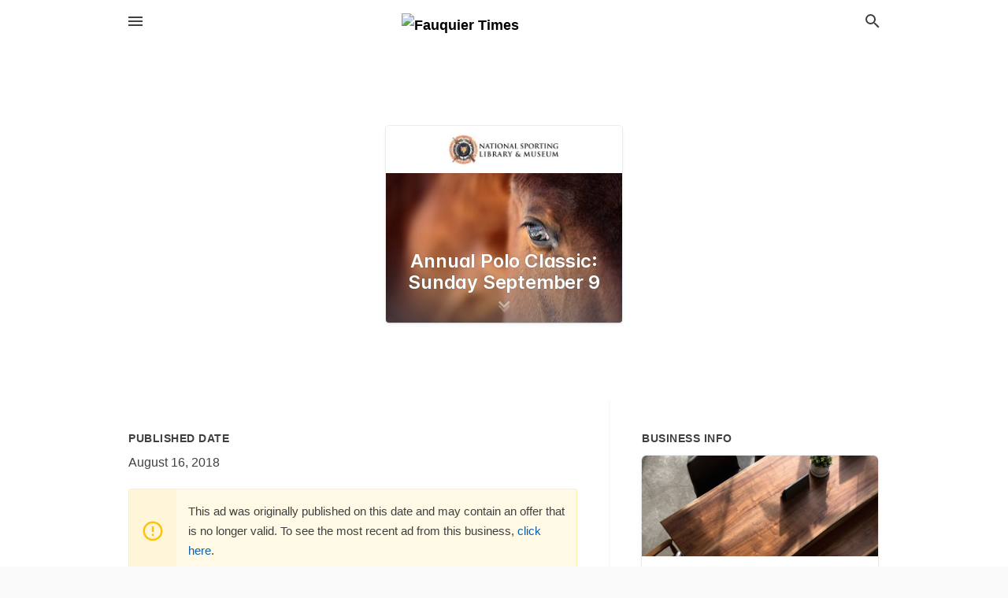

--- FILE ---
content_type: text/html; charset=utf-8
request_url: https://local.fauquier.com/offers/2be21f34-94f0-43d8-9452-4b75fd081ae5
body_size: 5186
content:
<!DOCTYPE html>
<html lang="en" data-acm-directory="false">
  <head>
    <meta charset="utf-8">
    <meta name="viewport" content="initial-scale=1, width=device-width" />
    <!-- PWA Meta Tags -->
    <meta name="apple-mobile-web-app-capable" content="yes">
    <meta name="apple-mobile-web-app-status-bar-style" content="black-translucent">
    <meta name="apple-mobile-web-app-title" content="Annual Polo Classic: Sunday September 9 - The National Sporting Library &amp; Museum - Fauquier Times">
    <link rel="apple-touch-icon" href="/directory-favicon.ico" />
    <!-- Primary Meta Tags -->
    <title>Annual Polo Classic: Sunday September 9 - The National Sporting Library &amp; Museum - Fauquier Times</title>
    <meta name="title" content="Annual Polo Classic: Sunday September 9 - The National Sporting Library &amp; Museum - Fauquier Times">
    <meta name="description" content="Museum in 102 The Plains Rd, Middleburg, VA 20118">
    <link rel="shortcut icon" href="/directory-favicon.ico" />
    <meta itemprop="image" content="https://storage.googleapis.com/ownlocal-adforge-production/backgrounds/origamis/custom/2be21f34-94f0-43d8-9452-4b75fd081ae5/full.webp">

    <!-- Open Graph / Facebook -->
    <meta property="og:url" content="https://local.fauquier.com/offers/2be21f34-94f0-43d8-9452-4b75fd081ae5">
    <meta property="og:type" content="website">
    <meta property="og:title" content="Annual Polo Classic: Sunday September 9 - The National Sporting Library &amp; Museum - Fauquier Times">
    <meta property="og:description" content="Museum in 102 The Plains Rd, Middleburg, VA 20118">
    <meta property="og:image" content="https://storage.googleapis.com/ownlocal-adforge-production/backgrounds/origamis/custom/2be21f34-94f0-43d8-9452-4b75fd081ae5/full.webp">

    <!-- Twitter -->
    <meta property="twitter:url" content="https://local.fauquier.com/offers/2be21f34-94f0-43d8-9452-4b75fd081ae5">
    <meta property="twitter:title" content="Annual Polo Classic: Sunday September 9 - The National Sporting Library &amp; Museum - Fauquier Times">
    <meta property="twitter:description" content="Museum in 102 The Plains Rd, Middleburg, VA 20118">
    <meta property="twitter:image" content="https://storage.googleapis.com/ownlocal-adforge-production/backgrounds/origamis/custom/2be21f34-94f0-43d8-9452-4b75fd081ae5/full.webp">
    <meta property="twitter:card" content="summary_large_image">


    <!-- Google Search Console -->
      <meta name="google-site-verification" content="PGp2ADe4FkVxHaYLuvOjJ7A3NKFKbuGVK0npJEjTaOA" />


    <!-- Other Assets -->
      <link rel="stylesheet" href="https://unpkg.com/leaflet@1.6.0/dist/leaflet.css" integrity="sha512-xwE/Az9zrjBIphAcBb3F6JVqxf46+CDLwfLMHloNu6KEQCAWi6HcDUbeOfBIptF7tcCzusKFjFw2yuvEpDL9wQ==" crossorigin=""/>


    <!-- Google Analytics -->

    <link rel="stylesheet" media="screen" href="/assets/directory/index-625ebbc43c213a1a95e97871809bb1c7c764b7e3acf9db3a90d549597404474f.css" />
      <meta name="google-site-verification" content="X59uCGvtwaHL6zZLnrk44qbx5Gf-VWA4F_fVj9Gt_8U" />

<meta name="google-site-verification" content="pL2X-w4KAc1eZp65S745kquBeOWuDLtqJz39In0VPgo" />


    <script>
//<![CDATA[

      const MESEARCH_KEY = "";

//]]>
</script>
      <script src="/assets/directory/resources/jquery.min-a4ef3f56a89b3569946388ef171b1858effcfc18c06695b3b9cab47996be4986.js"></script>
      <link rel="stylesheet" media="screen" href="/assets/directory/materialdesignicons.min-aafad1dc342d5f4be026ca0942dc89d427725af25326ef4881f30e8d40bffe7e.css" />
  </head>

  <body class="preload" data-theme="">


    <style>
      :root {
        --color-link-alt: #6772E5 !important;
      }
    </style>

    <div class="blocker-banner" id="blocker-banner" style="display: none;">
      <div class="blocker-banner-interior">
        <span class="icon mdi mdi-alert"></span>
        <div class="blocker-banner-title">We notice you're using an ad blocker.</div>
        <div class="blocker-banner-text">Since the purpose of this site is to display digital ads, please disable your ad blocker to prevent content from breaking.</div>
        <span class="close mdi mdi-close"></span>
      </div>
    </div>

    <div class="wrapper">
      <div class="header ">
  <div class="header-main">
    <div class="container ">
      <style>
  body {
    font-family: "Arial", sans-serif;
  }
</style>
<a class="logo" href=/ aria-label="Business logo clickable to go to the home page">
    <img src="https://assets.secure.ownlocal.com/img/logos/2461/original_logos.png?1507768331" alt="Fauquier Times">
</a>
<a class="mdi main-nav-item mdi-menu menu-container" aria-label="hamburger menu" aria-expanded="false" href="."></a>
<a class="mdi main-nav-item search-icon" style="right: 20px;left: auto;" href="." title="Search business collapsed">
  <svg class="magnify-icon" xmlns="http://www.w3.org/2000/svg" width="1em" height="1em" viewBox="0 0 24 24">
    <path fill="#404040" d="M9.5 3A6.5 6.5 0 0 1 16 9.5c0 1.61-.59 3.09-1.56 4.23l.27.27h.79l5 5l-1.5 1.5l-5-5v-.79l-.27-.27A6.52 6.52 0 0 1 9.5 16A6.5 6.5 0 0 1 3 9.5A6.5 6.5 0 0 1 9.5 3m0 2C7 5 5 7 5 9.5S7 14 9.5 14S14 12 14 9.5S12 5 9.5 5" />
  </svg>
  <svg class="ex-icon" xmlns="http://www.w3.org/2000/svg" width="1em" height="1em" viewBox="0 0 24 24">
    <path fill="#404040" d="M6.4 19L5 17.6l5.6-5.6L5 6.4L6.4 5l5.6 5.6L17.6 5L19 6.4L13.4 12l5.6 5.6l-1.4 1.4l-5.6-5.6z" />
  </svg>
</a>
<ul class="nav">
  <li><a href="/" aria-label="directory home"><span class="mdi mdi-home"></span><span>Directory Home</span></a></li>
  <li><a href="/shop-local" aria-label="shop local"><span class="mdi mdi-storefront"></span><span>Shop Local</span></a></li>
  <li>
    <li><a href="/offers" aria-label="offers"><span class="mdi mdi-picture-in-picture-top-right"></span><span>Offers</span></a></li>
    <li><a href="/ads" aria-label="printed ads"><span class="mdi mdi-newspaper"></span><span>Print Ads</span></a></li>
  <li><a href="/categories" aria-label="categories"><span class="mdi mdi-layers-outline"></span><span>Categories</span></a></li>
  <li>
    <a href="http://www.fauquier.com/"  aria-label="newspaper name">
      <span class="mdi mdi-home-outline"></span><span>Fauquier Times</span>
    </a>
  </li>
</ul>
<div class="header-search">
  <svg xmlns="http://www.w3.org/2000/svg" width="20px" height="20px" viewBox="0 2 25 25">
    <path fill="#404040" d="M9.5 3A6.5 6.5 0 0 1 16 9.5c0 1.61-.59 3.09-1.56 4.23l.27.27h.79l5 5l-1.5 1.5l-5-5v-.79l-.27-.27A6.52 6.52 0 0 1 9.5 16A6.5 6.5 0 0 1 3 9.5A6.5 6.5 0 0 1 9.5 3m0 2C7 5 5 7 5 9.5S7 14 9.5 14S14 12 14 9.5S12 5 9.5 5"></path>
  </svg>
    <form action="/businesses" accept-charset="UTF-8" method="get">
      <input class="search-box" autocomplete="off" type="text" placeholder="Search for businesses" name="q" value="" />
</form></div>

    </div>
  </div>
</div>


      <div class="page offer">
    
<div id="details_origami_entity" class="columns" data-entity-id=258467 data-entity-type="origami_ad" data-controller="offers" data-action="show">
  <div class="column column-full">
    <div class="block">
      <div class="block-interior">
        <div class="origami">
  <iframe src="https://origami.secure.ownlocal.com/origami_unit/index.html?id=2be21f34-94f0-43d8-9452-4b75fd081ae5&amp;adType=origami" title='Origami widget number: 258467' ></iframe>
</div>

      </div>
    </div>
  </div>
  <div class="column left-column">
    <div class="block">
      <div class="block-interior">
        <ul class="specs">
          <li>
            <h3>Published Date</h3>
            <span>August 16, 2018</span>
            <div class="expired-note">
              This ad was originally published on this date and may contain an offer that is no longer valid. To see the most recent ad from this business, <a href="/middleburg-va/the-national-sporting-library-and-museum-540-687-6542">click here</a>.
            </div>
          </li>
        </ul>
      </div>
    </div>
  </div>
  <div class="column right-column">
    <div class="block">
      <div class="block-interior">
        <h3>Business Info</h3>
          <ul id="businesses_entity" class="cards" style="margin-bottom: 15px;">
              
<li class="" data-entity-id="68942510" data-name="The National Sporting Library &amp; Museum" data-entity-type="business" data-controller="offers" data-action="show">
  <a itemscope itemtype="http://schema.org/LocalBusiness" class="card-top" href="/middleburg-va/the-national-sporting-library-and-museum-540-687-6542" title="The National Sporting Library &amp; Museum" aria-label="The National Sporting Library &amp; Museum 102 The Plains Rd, Middleburg, VA, 20118" >
    <div
      class="image "
        style= "background-image: url('https://storage.googleapis.com/ownlocal-adforge-production/backgrounds/origamis/custom/2ae290ab-4929-46aa-a35a-64d416d72d4d/full.webp');"
    >
    </div>
    <div class="card-info">
      <div itemprop="name" class="name">The National Sporting Library &amp; Museum</div>
      <span itemprop="address" itemscope itemtype="http://schema.org/PostalAddress">
        <div itemprop="streetAddress" class="details">102 The Plains Rd, Middleburg, VA, 20118</div>
      </span>
    </div>
  </a>
  <div class="card-bottom">

    
<a class="tag" href="/categories/arts-and-entertainment/museum">
  Museum
</a>

  </div>
</li>

          </ul>
      </div>
    </div>
  </div>
  <div class="clear"></div>
</div>

  <section>
    
<section>
  <div class="container">
    <h2>Past Offers</h2>
    <div id="carouseloffers" class="cards carousel offers">
      <div title="left arrow icon" class="control previous"><span class="mdi"><svg xmlns="http://www.w3.org/2000/svg" width="1em" height="1em" viewBox="0 0 24 24"><path fill="currentColor" d="M15.41 16.58L10.83 12l4.58-4.59L14 6l-6 6l6 6z"/></svg></span></div>
      <div title="right arrow icon" class="control next"><span class="mdi"><svg xmlns="http://www.w3.org/2000/svg" width="1em" height="1em" viewBox="0 0 24 24"><path fill="currentColor" d="M8.59 16.58L13.17 12L8.59 7.41L10 6l6 6l-6 6z"/></svg></span></div>
      <div class="stage active">
        <ul id="offers_entity">
          

  <li class="expired" data-name="The National Sporting Library &amp; Museum" data-logo="https://assets.secure.ownlocal.com/img/core-business-logos/9ffe180f-5d11-477d-815a-19823257adcb/logo.webp" data-background-image="https://storage.googleapis.com/ownlocal-adforge-production/backgrounds/origamis/custom/dd0905ec-977b-4753-b9cf-34de0e5ce3ed/small.webp" data-ticker-text="Free Show: Bryan Shepherd Country Band - July 27" data-entity-id="236720" data-entity-type="origami" data-controller="offers" data-action="show">
    <div class="unit">
      <iframe class="" src=https://origami.secure.ownlocal.com/origami_unit/index.html?id=dd0905ec-977b-4753-b9cf-34de0e5ce3ed&amp;adType=origami&amp;layout= title='Origami Widget Number: 236720'></iframe>
    </div>
    <a href="expired">
      <span class="label">The National Sporting Library &amp; Museum</span>
      <span class="expired"></span>
    </a>
  </li>


  <li class="expired" data-name="The National Sporting Library &amp; Museum" data-logo="https://assets.secure.ownlocal.com/img/core-business-logos/9ffe180f-5d11-477d-815a-19823257adcb/logo.webp" data-background-image="https://storage.googleapis.com/ownlocal-adforge-production/backgrounds/origamis/custom/8f8d98c3-0c47-4a67-8d93-ef9ee3010060/small.webp" data-ticker-text="Art Workshops for Kids! Fridays in July at 10am" data-entity-id="236721" data-entity-type="origami" data-controller="offers" data-action="show">
    <div class="unit">
      <iframe class="" src=https://origami.secure.ownlocal.com/origami_unit/index.html?id=8f8d98c3-0c47-4a67-8d93-ef9ee3010060&amp;adType=origami&amp;layout= title='Origami Widget Number: 236721'></iframe>
    </div>
    <a href="expired">
      <span class="label">The National Sporting Library &amp; Museum</span>
      <span class="expired"></span>
    </a>
  </li>


  <li class="expired" data-name="The National Sporting Library &amp; Museum" data-logo="https://assets.secure.ownlocal.com/img/core-business-logos/9ffe180f-5d11-477d-815a-19823257adcb/logo.webp" data-background-image="https://storage.googleapis.com/ownlocal-adforge-production/backgrounds/origamis/custom/0a2e43de-9e9c-4f46-ac79-b386e812943b/small.webp" data-ticker-text="Watch the Open Late Free Summer Concerts!" data-entity-id="252970" data-entity-type="origami" data-controller="offers" data-action="show">
    <div class="unit">
      <iframe class="" src=https://origami.secure.ownlocal.com/origami_unit/index.html?id=0a2e43de-9e9c-4f46-ac79-b386e812943b&amp;adType=origami&amp;layout= title='Origami Widget Number: 252970'></iframe>
    </div>
    <a href="expired">
      <span class="label">The National Sporting Library &amp; Museum</span>
      <span class="expired"></span>
    </a>
  </li>

        </ul>
      </div>
        <div class="stage">
          <ul id="offers_entity">
            

  <li class="expired" data-name="The National Sporting Library &amp; Museum" data-logo="https://assets.secure.ownlocal.com/img/core-business-logos/9ffe180f-5d11-477d-815a-19823257adcb/logo.webp" data-background-image="https://storage.googleapis.com/ownlocal-adforge-production/backgrounds/origamis/custom/2be21f34-94f0-43d8-9452-4b75fd081ae5/small.webp" data-ticker-text="Annual Polo Classic: Sunday September 9" data-entity-id="258467" data-entity-type="origami" data-controller="offers" data-action="show">
    <div class="unit">
      <iframe class="" src=https://origami.secure.ownlocal.com/origami_unit/index.html?id=2be21f34-94f0-43d8-9452-4b75fd081ae5&amp;adType=origami&amp;layout= title='Origami Widget Number: 258467'></iframe>
    </div>
    <a href="expired">
      <span class="label">The National Sporting Library &amp; Museum</span>
      <span class="expired"></span>
    </a>
  </li>


  <li class="expired" data-name="The National Sporting Library &amp; Museum" data-logo="https://assets.secure.ownlocal.com/img/core-business-logos/9ffe180f-5d11-477d-815a-19823257adcb/logo.webp" data-background-image="https://storage.googleapis.com/ownlocal-adforge-production/backgrounds/origamis/custom/457cb849-5bd3-4153-ac9e-e11d72bd41d0/small.webp" data-ticker-text="Free Summer Symphony Concert on August 31!" data-entity-id="263478" data-entity-type="origami" data-controller="offers" data-action="show">
    <div class="unit">
      <iframe class="" src=https://origami.secure.ownlocal.com/origami_unit/index.html?id=457cb849-5bd3-4153-ac9e-e11d72bd41d0&amp;adType=origami&amp;layout= title='Origami Widget Number: 263478'></iframe>
    </div>
    <a href="expired">
      <span class="label">The National Sporting Library &amp; Museum</span>
      <span class="expired"></span>
    </a>
  </li>


  <li class="expired" data-name="The National Sporting Library &amp; Museum" data-logo="https://assets.secure.ownlocal.com/img/core-business-logos/9ffe180f-5d11-477d-815a-19823257adcb/logo.webp" data-background-image="https://storage.googleapis.com/ownlocal-adforge-production/backgrounds/origamis/custom/dd6c0d0c-8ef4-4c30-a988-5690b8e8f2e3/small.webp" data-ticker-text="Free – Historic Sidesaddle Demonstration!" data-entity-id="274621" data-entity-type="origami" data-controller="offers" data-action="show">
    <div class="unit">
      <iframe class="" src=https://origami.secure.ownlocal.com/origami_unit/index.html?id=dd6c0d0c-8ef4-4c30-a988-5690b8e8f2e3&amp;adType=origami&amp;layout= title='Origami Widget Number: 274621'></iframe>
    </div>
    <a href="expired">
      <span class="label">The National Sporting Library &amp; Museum</span>
      <span class="expired"></span>
    </a>
  </li>

          </ul>
        </div>
        <div class="stage">
          <ul id="offers_entity">
            

  <li class="expired" data-name="The National Sporting Library &amp; Museum" data-logo="https://assets.secure.ownlocal.com/img/core-business-logos/9ffe180f-5d11-477d-815a-19823257adcb/logo.webp" data-background-image="https://storage.googleapis.com/ownlocal-adforge-production/backgrounds/origamis/custom/2ae290ab-4929-46aa-a35a-64d416d72d4d/small.webp" data-ticker-text="An Evening with George Morris – Sept 28 | 6pm" data-entity-id="286188" data-entity-type="origami" data-controller="offers" data-action="show">
    <div class="unit">
      <iframe class="" src=https://origami.secure.ownlocal.com/origami_unit/index.html?id=2ae290ab-4929-46aa-a35a-64d416d72d4d&amp;adType=origami&amp;layout= title='Origami Widget Number: 286188'></iframe>
    </div>
    <a href="expired">
      <span class="label">The National Sporting Library &amp; Museum</span>
      <span class="expired"></span>
    </a>
  </li>

          </ul>
        </div>
    </div>
    
  </div>
</section>

<script>  
  document.addEventListener('DOMContentLoaded', function(e) {
      var carousel = document.querySelector("#carouseloffers");
      var next = carousel.querySelector(".control.next");
      var prev = carousel.querySelector(".control.previous");

      const cardTrigger = () => {
          lazyLoadImages("offers");
      };

      next.addEventListener("click", cardTrigger);
      prev.addEventListener("click", cardTrigger);
  });
</script>

  </section>
</div>


      <div class="footer">
  <div class="container">
    <div class="footer-top">
      <div class="links categories">
        <p class="footer-title">Categories</p>
        <ul>
          
<li>
  <a href="/categories/agriculture" aria-label='category Agriculture' >
    <span>
      Agriculture
    </span>
  </a>
</li>

<li>
  <a href="/categories/arts-and-entertainment" aria-label='category Arts and Entertainment' >
    <span>
      Arts and Entertainment
    </span>
  </a>
</li>

<li>
  <a href="/categories/auto" aria-label='category Auto' >
    <span>
      Auto
    </span>
  </a>
</li>

<li>
  <a href="/categories/beauty-and-wellness" aria-label='category Beauty and Wellness' >
    <span>
      Beauty and Wellness
    </span>
  </a>
</li>

<li>
  <a href="/categories/communication" aria-label='category Communication' >
    <span>
      Communication
    </span>
  </a>
</li>

<li>
  <a href="/categories/community" aria-label='category Community' >
    <span>
      Community
    </span>
  </a>
</li>

<li>
  <a href="/categories/construction" aria-label='category Construction' >
    <span>
      Construction
    </span>
  </a>
</li>

<li>
  <a href="/categories/education" aria-label='category Education' >
    <span>
      Education
    </span>
  </a>
</li>

<li>
  <a href="/categories/finance" aria-label='category Finance' >
    <span>
      Finance
    </span>
  </a>
</li>

<li>
  <a href="/categories/food-and-beverage" aria-label='category Food and Beverage' >
    <span>
      Food and Beverage
    </span>
  </a>
</li>

<li>
  <a href="/categories/house-and-home" aria-label='category House and Home' >
    <span>
      House and Home
    </span>
  </a>
</li>

<li>
  <a href="/categories/insurance" aria-label='category Insurance' >
    <span>
      Insurance
    </span>
  </a>
</li>

<li>
  <a href="/categories/legal" aria-label='category Legal' >
    <span>
      Legal
    </span>
  </a>
</li>

<li>
  <a href="/categories/manufacturing" aria-label='category Manufacturing' >
    <span>
      Manufacturing
    </span>
  </a>
</li>

<li>
  <a href="/categories/medical" aria-label='category Medical' >
    <span>
      Medical
    </span>
  </a>
</li>

<li>
  <a href="/categories/nightlife" aria-label='category Nightlife' >
    <span>
      Nightlife
    </span>
  </a>
</li>

<li>
  <a href="/categories/pets-and-animals" aria-label='category Pets and Animals' >
    <span>
      Pets and Animals
    </span>
  </a>
</li>

<li>
  <a href="/categories/philanthropy" aria-label='category Philanthropy' >
    <span>
      Philanthropy
    </span>
  </a>
</li>

<li>
  <a href="/categories/photo-and-video" aria-label='category Photo and Video' >
    <span>
      Photo and Video
    </span>
  </a>
</li>

<li>
  <a href="/categories/public-services" aria-label='category Public Services' >
    <span>
      Public Services
    </span>
  </a>
</li>

<li>
  <a href="/categories/real-estate" aria-label='category Real Estate' >
    <span>
      Real Estate
    </span>
  </a>
</li>

<li>
  <a href="/categories/recreation" aria-label='category Recreation' >
    <span>
      Recreation
    </span>
  </a>
</li>

<li>
  <a href="/categories/religion" aria-label='category Religion' >
    <span>
      Religion
    </span>
  </a>
</li>

<li>
  <a href="/categories/services" aria-label='category Services' >
    <span>
      Services
    </span>
  </a>
</li>

<li>
  <a href="/categories/shop-local" aria-label='category Shop Local' >
    <span>
      Shop Local
    </span>
  </a>
</li>

<li>
  <a href="/categories/shopping" aria-label='category Shopping' >
    <span>
      Shopping
    </span>
  </a>
</li>

<li>
  <a href="/categories/technical" aria-label='category Technical' >
    <span>
      Technical
    </span>
  </a>
</li>

<li>
  <a href="/categories/transportation" aria-label='category Transportation' >
    <span>
      Transportation
    </span>
  </a>
</li>

<li>
  <a href="/categories/travel" aria-label='category Travel' >
    <span>
      Travel
    </span>
  </a>
</li>

<li>
  <a href="/categories/utilities" aria-label='category Utilities' >
    <span>
      Utilities
    </span>
  </a>
</li>

        </ul>
      </div>
      <div class="links">
        <p class="footer-title">Directory</p>
        <ul>
          <li><a href="/promote">Get Verified</a></li>
          <li>
            <a href="https://admin.austin.ownlocal.com/login?p=2577" >
              <span>Login</span> 
            </a>
          </li>
          

          <li><a href="/terms">Terms of Service</a></li>
          <li><a href="/privacy">Privacy policy</a></li>
          <li><a href="/got-to-top" class="back-to-top">Go To Top</a></li>
        </ul>
      </div>
      <div class="clear"></div>
    </div>
  </div>
  <div class="footer-bottom">
    <div class="copyright">
      <div class="container">
        © 2026 
        <a href="http://www.fauquier.com/" >
          Fauquier Times
          </a>. Powered by <a href="http://ownlocal.com" target="_blank" class="bold-link">OwnLocal</a><span> – helping local media with innovative <a href="https://ownlocal.com/products" target="_blank">print to web</a> and directory software</span>.
      </div>
    </div>
  </div>
</div>

    </div>
    <script src="/assets/directory/index-584af2f59b30467a7e4b931fd3f3db8d26af04d8a92f1974cbe6875ccaaaa66e.js" defer="defer"></script>


      <script>
        // AdBlock detection
        fetch('https://admin.ownlocal.com/api/adblock')
          .then(response => {
            if (!response.ok) {
              throw new Error('Network response was not ok');
            }
            return response.text();
          })
          .catch(error => {
            // Handle error, such as showing the blocker banner
            document.getElementById('blocker-banner').style.display = 'block';
          });
      </script>
    <script src="/assets/directory/interactions-e3133e709fc754effe1635477cc59c0147eaba70864f8c24d8f047f9063386f4.js" defer="defer"></script>
  </body>
</html>

<!-- RENDERED TIME: Wednesday, 28 Jan 2026 14:40:02 Central Time (US & Canada) -->
